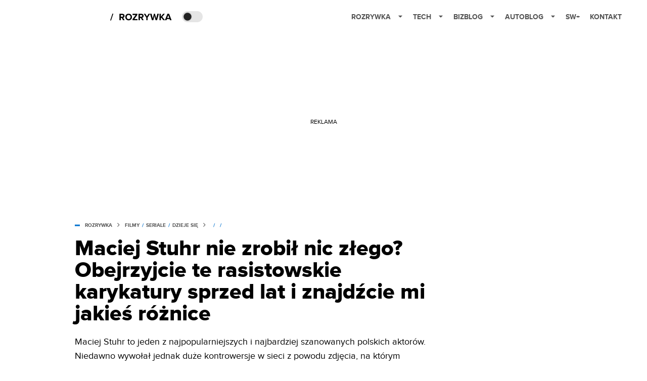

--- FILE ---
content_type: application/javascript; charset=utf-8
request_url: https://fundingchoicesmessages.google.com/f/AGSKWxXRebMdtCGxecvnUww2r5ab1SDBn1jwQY_tq1HSksZDq5E2UdDyB7fK1oTXeaNxx-V3VqBFD43A3gvrl2ixkQVYKAzKc-kcJd0LAemJy5kX3uI_2hXbrx2DreMCNICt6FLhdocOCtmkQW6bOeY0Kx5yFKayKcWKhJyUss8_KPJ_pMsrECIHXJk3mQ==/_/adyoulike./getadds./advert37._ad_block&/adsadclient31.
body_size: -1290
content:
window['30715dad-c2a7-400e-9cb5-5c87bf970fbe'] = true;